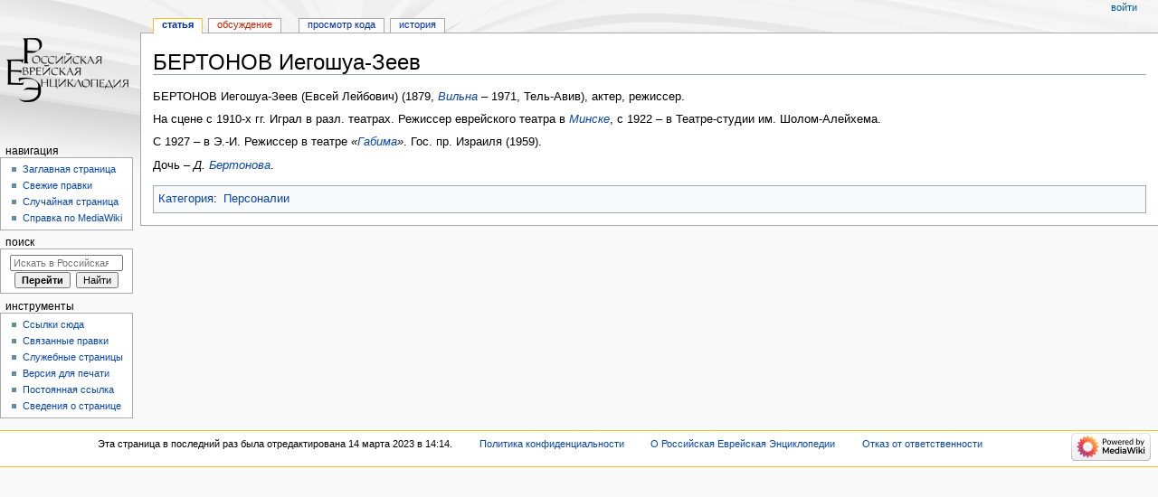

--- FILE ---
content_type: text/html; charset=UTF-8
request_url: https://jewsencyclopedia.com/index.php/%D0%91%D0%95%D0%A0%D0%A2%D0%9E%D0%9D%D0%9E%D0%92_%D0%98%D0%B5%D0%B3%D0%BE%D1%88%D1%83%D0%B0-%D0%97%D0%B5%D0%B5%D0%B2
body_size: 5560
content:
<!DOCTYPE html>
<html class="client-nojs" lang="ru" dir="ltr">
<head>
<meta charset="UTF-8"/>
<title>БЕРТОНОВ Иегошуа-Зеев — Российская Еврейская Энциклопедия</title>
<script>document.documentElement.className="client-js";RLCONF={"wgBreakFrames":!1,"wgSeparatorTransformTable":[",\t."," \t,"],"wgDigitTransformTable":["",""],"wgDefaultDateFormat":"dmy","wgMonthNames":["","январь","февраль","март","апрель","май","июнь","июль","август","сентябрь","октябрь","ноябрь","декабрь"],"wgRequestId":"aXZl-lQHIdOjrdD-H-R2TgAAWwI","wgCSPNonce":!1,"wgCanonicalNamespace":"","wgCanonicalSpecialPageName":!1,"wgNamespaceNumber":0,"wgPageName":"БЕРТОНОВ_Иегошуа-Зеев","wgTitle":"БЕРТОНОВ Иегошуа-Зеев","wgCurRevisionId":42896,"wgRevisionId":42896,"wgArticleId":28243,"wgIsArticle":!0,"wgIsRedirect":!1,"wgAction":"view","wgUserName":null,"wgUserGroups":["*"],"wgCategories":["Персоналии"],"wgPageContentLanguage":"ru","wgPageContentModel":"wikitext","wgRelevantPageName":"БЕРТОНОВ_Иегошуа-Зеев","wgRelevantArticleId":28243,
"wgIsProbablyEditable":!1,"wgRelevantPageIsProbablyEditable":!1,"wgRestrictionEdit":[],"wgRestrictionMove":[],"wgVisualEditor":{"pageLanguageCode":"ru","pageLanguageDir":"ltr","pageVariantFallbacks":"ru"},"wgEditSubmitButtonLabelPublish":!1};RLSTATE={"site.styles":"ready","noscript":"ready","user.styles":"ready","user":"ready","user.options":"loading","ext.visualEditor.desktopArticleTarget.noscript":"ready","skins.monobook.responsive":"ready"};RLPAGEMODULES=["site","mediawiki.page.ready","ext.visualEditor.desktopArticleTarget.init","ext.visualEditor.targetLoader","skins.monobook.mobile"];</script>
<script>(RLQ=window.RLQ||[]).push(function(){mw.loader.implement("user.options@1hzgi",function($,jQuery,require,module){/*@nomin*/mw.user.tokens.set({"patrolToken":"+\\","watchToken":"+\\","csrfToken":"+\\"});mw.user.options.set({"variant":"ru"});
});});</script>
<link rel="stylesheet" href="/load.php?lang=ru&amp;modules=ext.visualEditor.desktopArticleTarget.noscript%7Cskins.monobook.responsive&amp;only=styles&amp;skin=monobook"/>
<script async="" src="/load.php?lang=ru&amp;modules=startup&amp;only=scripts&amp;raw=1&amp;skin=monobook"></script>
<meta name="generator" content="MediaWiki 1.36.2"/>
<meta name="viewport" content="width=device-width, initial-scale=1.0, user-scalable=yes, minimum-scale=0.25, maximum-scale=5.0"/>
<link rel="shortcut icon" href="/favicon.ico"/>
<link rel="search" type="application/opensearchdescription+xml" href="/opensearch_desc.php" title="Российская Еврейская Энциклопедия (ru)"/>
<link rel="EditURI" type="application/rsd+xml" href="https://jewsencyclopedia.com/api.php?action=rsd"/>
<link rel="alternate" type="application/atom+xml" title="Российская Еврейская Энциклопедия — Atom-лента" href="/index.php?title=%D0%A1%D0%BB%D1%83%D0%B6%D0%B5%D0%B1%D0%BD%D0%B0%D1%8F:%D0%A1%D0%B2%D0%B5%D0%B6%D0%B8%D0%B5_%D0%BF%D1%80%D0%B0%D0%B2%D0%BA%D0%B8&amp;feed=atom"/>
</head>
<body class="mediawiki ltr sitedir-ltr mw-hide-empty-elt ns-0 ns-subject page-БЕРТОНОВ_Иегошуа-Зеев rootpage-БЕРТОНОВ_Иегошуа-Зеев skin-monobook action-view skin--responsive"><div id="globalWrapper"><div id="column-content"><div id="content" class="mw-body" role="main"><a id="top"></a><div class="mw-indicators mw-body-content">
</div>
<h1 id="firstHeading" class="firstHeading" lang="ru">БЕРТОНОВ Иегошуа-Зеев</h1><div id="bodyContent" class="mw-body-content"><div id="siteSub">Материал из Российская Еврейская Энциклопедии</div><div id="contentSub" lang="ru" dir="ltr"></div><div id="jump-to-nav"></div><a href="#column-one" class="mw-jump-link">Перейти к навигации</a><a href="#searchInput" class="mw-jump-link">Перейти к поиску</a><!-- start content --><div id="mw-content-text" lang="ru" dir="ltr" class="mw-content-ltr"><div class="mw-parser-output"><p>БЕРТОНОВ Иегошуа-Зеев (Евсей Лейбович) (1879, <i><a href="/index.php/%D0%92%D0%98%D0%9B%D0%AC%D0%9D%D0%90" title="ВИЛЬНА">Вильна</a></i> – 1971, Тель-Авив), актер, режиссер.
</p><p>На сцене с 1910-х гг. Играл в разл. театрах. Режиссер еврейского театра в <i><a href="/index.php/%D0%9C%D0%98%D0%9D%D0%A1%D0%9A" title="МИНСК">Минске</a></i>, с 1922 – в Театре-студии им. Шолом-Алейхема.
</p><p>С 1927 – в Э.-И. Режиссер в театре <i>«<a href="/index.php/%D0%93%D0%90%D0%91%D0%98%D0%9C%D0%90" title="ГАБИМА">Габима</a>»</i>. Гос. пр. Израиля (1959).
</p><p>Дочь – <i>Д. <a href="/index.php/%D0%91%D0%95%D0%A0%D0%A2%D0%9E%D0%9D%D0%9E%D0%92%D0%90_%D0%94%D0%B5%D0%B1%D0%BE%D1%80%D0%B0" title="БЕРТОНОВА Дебора">Бертонова</a></i>. &#160;
</p>
<!-- 
NewPP limit report
Cached time: 20260125152130
Cache expiry: 86400
Dynamic content: false
Complications: []
CPU time usage: 0.004 seconds
Real time usage: 0.004 seconds
Preprocessor visited node count: 1/1000000
Post‐expand include size: 0/2097152 bytes
Template argument size: 0/2097152 bytes
Highest expansion depth: 1/40
Expensive parser function count: 0/100
Unstrip recursion depth: 0/20
Unstrip post‐expand size: 0/5000000 bytes
-->
<!--
Transclusion expansion time report (%,ms,calls,template)
100.00%    0.000      1 -total
-->

<!-- Saved in parser cache with key xgehatyd_dbz01:pcache:idhash:28243-0!canonical and timestamp 20260125152130 and revision id 42896. Serialized with JSON.
 -->
</div></div><div class="printfooter">
Источник — <a dir="ltr" href="https://jewsencyclopedia.com/index.php?title=БЕРТОНОВ_Иегошуа-Зеев&amp;oldid=42896">https://jewsencyclopedia.com/index.php?title=БЕРТОНОВ_Иегошуа-Зеев&amp;oldid=42896</a></div>
<div id="catlinks" class="catlinks" data-mw="interface"><div id="mw-normal-catlinks" class="mw-normal-catlinks"><a href="/index.php/%D0%A1%D0%BB%D1%83%D0%B6%D0%B5%D0%B1%D0%BD%D0%B0%D1%8F:%D0%9A%D0%B0%D1%82%D0%B5%D0%B3%D0%BE%D1%80%D0%B8%D0%B8" title="Служебная:Категории">Категория</a>: <ul><li><a href="/index.php/%D0%9A%D0%B0%D1%82%D0%B5%D0%B3%D0%BE%D1%80%D0%B8%D1%8F:%D0%9F%D0%B5%D1%80%D1%81%D0%BE%D0%BD%D0%B0%D0%BB%D0%B8%D0%B8" title="Категория:Персоналии">Персоналии</a></li></ul></div></div><!-- end content --><div class="visualClear"></div></div></div><div class="visualClear"></div></div><div id="column-one" lang="ru" dir="ltr"><h2>Навигация</h2><div role="navigation" class="portlet" id="p-cactions" aria-labelledby="p-cactions-label"><h3 id="p-cactions-label" lang="ru" dir="ltr">Действия на странице</h3><div class="pBody"><ul lang="ru" dir="ltr"><li id="ca-nstab-main" class="selected"><a href="/index.php/%D0%91%D0%95%D0%A0%D0%A2%D0%9E%D0%9D%D0%9E%D0%92_%D0%98%D0%B5%D0%B3%D0%BE%D1%88%D1%83%D0%B0-%D0%97%D0%B5%D0%B5%D0%B2" title="Просмотр основной страницы [c]" accesskey="c">Статья</a></li><li id="ca-talk" class="new"><a href="/index.php?title=%D0%9E%D0%B1%D1%81%D1%83%D0%B6%D0%B4%D0%B5%D0%BD%D0%B8%D0%B5:%D0%91%D0%95%D0%A0%D0%A2%D0%9E%D0%9D%D0%9E%D0%92_%D0%98%D0%B5%D0%B3%D0%BE%D1%88%D1%83%D0%B0-%D0%97%D0%B5%D0%B5%D0%B2&amp;action=edit&amp;redlink=1" rel="discussion" title="Обсуждение основной страницы (страница не существует) [t]" accesskey="t">Обсуждение</a></li><li id="ca-viewsource"><a href="/index.php?title=%D0%91%D0%95%D0%A0%D0%A2%D0%9E%D0%9D%D0%9E%D0%92_%D0%98%D0%B5%D0%B3%D0%BE%D1%88%D1%83%D0%B0-%D0%97%D0%B5%D0%B5%D0%B2&amp;action=edit" title="Эта страница защищена от изменений.&#10;Вы можете посмотреть её исходный текст. [e]" accesskey="e">Просмотр кода</a></li><li id="ca-history"><a href="/index.php?title=%D0%91%D0%95%D0%A0%D0%A2%D0%9E%D0%9D%D0%9E%D0%92_%D0%98%D0%B5%D0%B3%D0%BE%D1%88%D1%83%D0%B0-%D0%97%D0%B5%D0%B5%D0%B2&amp;action=history" title="Журнал изменений страницы [h]" accesskey="h">История</a></li></ul></div></div><div role="navigation" class="portlet" id="p-cactions-mobile" aria-labelledby="p-cactions-mobile-label"><h3 id="p-cactions-mobile-label" lang="ru" dir="ltr">Действия на странице</h3><div class="pBody"><ul lang="ru" dir="ltr"><li id="ca-nstab-main-mobile" class="selected"><a href="/index.php/%D0%91%D0%95%D0%A0%D0%A2%D0%9E%D0%9D%D0%9E%D0%92_%D0%98%D0%B5%D0%B3%D0%BE%D1%88%D1%83%D0%B0-%D0%97%D0%B5%D0%B5%D0%B2" title="Статья">Статья</a></li><li id="ca-talk-mobile" class="new"><a href="/index.php?title=%D0%9E%D0%B1%D1%81%D1%83%D0%B6%D0%B4%D0%B5%D0%BD%D0%B8%D0%B5:%D0%91%D0%95%D0%A0%D0%A2%D0%9E%D0%9D%D0%9E%D0%92_%D0%98%D0%B5%D0%B3%D0%BE%D1%88%D1%83%D0%B0-%D0%97%D0%B5%D0%B5%D0%B2&amp;action=edit&amp;redlink=1" rel="discussion" title=" (страница не существует)">Обсуждение</a></li><li id="ca-more"><a href="#p-cactions">Ещё</a></li><li id="ca-tools"><a href="#p-tb" title="Инструменты">Инструменты</a></li><li id="ca-languages"><a href="#p-lang" title="На других языках">На других языках</a></li></ul></div></div><div role="navigation" class="portlet" id="p-personal" aria-labelledby="p-personal-label"><h3 id="p-personal-label" lang="ru" dir="ltr">Персональные инструменты</h3><div class="pBody"><ul lang="ru" dir="ltr"><li id="pt-login"><a href="/index.php?title=%D0%A1%D0%BB%D1%83%D0%B6%D0%B5%D0%B1%D0%BD%D0%B0%D1%8F:%D0%92%D1%85%D0%BE%D0%B4&amp;returnto=%D0%91%D0%95%D0%A0%D0%A2%D0%9E%D0%9D%D0%9E%D0%92+%D0%98%D0%B5%D0%B3%D0%BE%D1%88%D1%83%D0%B0-%D0%97%D0%B5%D0%B5%D0%B2" title="Здесь можно зарегистрироваться в системе, но это необязательно. [o]" accesskey="o">Войти</a></li></ul></div></div><div class="portlet" id="p-logo" role="banner"><a href="/index.php/%D0%97%D0%B0%D0%B3%D0%BB%D0%B0%D0%B2%D0%BD%D0%B0%D1%8F_%D1%81%D1%82%D1%80%D0%B0%D0%BD%D0%B8%D1%86%D0%B0" class="mw-wiki-logo" title="Перейти на заглавную страницу"></a></div><div id="sidebar"><div role="navigation" class="portlet generated-sidebar" id="p-navigation" aria-labelledby="p-navigation-label"><h3 id="p-navigation-label" lang="ru" dir="ltr">Навигация</h3><div class="pBody"><ul lang="ru" dir="ltr"><li id="n-mainpage-description"><a href="/index.php/%D0%97%D0%B0%D0%B3%D0%BB%D0%B0%D0%B2%D0%BD%D0%B0%D1%8F_%D1%81%D1%82%D1%80%D0%B0%D0%BD%D0%B8%D1%86%D0%B0" title="Перейти на заглавную страницу [z]" accesskey="z">Заглавная страница</a></li><li id="n-recentchanges"><a href="/index.php/%D0%A1%D0%BB%D1%83%D0%B6%D0%B5%D0%B1%D0%BD%D0%B0%D1%8F:%D0%A1%D0%B2%D0%B5%D0%B6%D0%B8%D0%B5_%D0%BF%D1%80%D0%B0%D0%B2%D0%BA%D0%B8" title="Список последних изменений [r]" accesskey="r">Свежие правки</a></li><li id="n-randompage"><a href="/index.php/%D0%A1%D0%BB%D1%83%D0%B6%D0%B5%D0%B1%D0%BD%D0%B0%D1%8F:%D0%A1%D0%BB%D1%83%D1%87%D0%B0%D0%B9%D0%BD%D0%B0%D1%8F_%D1%81%D1%82%D1%80%D0%B0%D0%BD%D0%B8%D1%86%D0%B0" title="Посмотреть случайно выбранную страницу [x]" accesskey="x">Случайная страница</a></li><li id="n-help-mediawiki"><a href="https://www.mediawiki.org/wiki/Special:MyLanguage/Help:Contents">Справка по MediaWiki</a></li></ul></div></div><div role="search" class="portlet" id="p-search"><h3 id="p-search-label" lang="ru" dir="ltr"><label for="searchInput">Поиск</label></h3><div class="pBody" id="searchBody"><form action="/index.php" id="searchform"><input type="hidden" value="Служебная:Поиск" name="title"/><input type="search" name="search" placeholder="Искать в Российская Еврейская Энциклопедии" autocapitalize="sentences" title="Искать в Российская Еврейская Энциклопедии [f]" accesskey="f" id="searchInput"/><input type="submit" name="go" value="Перейти" title="Перейти к странице, имеющей в точности такое название" id="searchButton" class="searchButton"/>  <input type="submit" name="fulltext" value="Найти" title="Найти страницы, содержащие указанный текст" id="mw-searchButton" class="searchButton"/></form></div></div><div role="navigation" class="portlet" id="p-tb" aria-labelledby="p-tb-label"><h3 id="p-tb-label" lang="ru" dir="ltr">Инструменты</h3><div class="pBody"><ul lang="ru" dir="ltr"><li id="t-whatlinkshere"><a href="/index.php/%D0%A1%D0%BB%D1%83%D0%B6%D0%B5%D0%B1%D0%BD%D0%B0%D1%8F:%D0%A1%D1%81%D1%8B%D0%BB%D0%BA%D0%B8_%D1%81%D1%8E%D0%B4%D0%B0/%D0%91%D0%95%D0%A0%D0%A2%D0%9E%D0%9D%D0%9E%D0%92_%D0%98%D0%B5%D0%B3%D0%BE%D1%88%D1%83%D0%B0-%D0%97%D0%B5%D0%B5%D0%B2" title="Список всех страниц, ссылающихся на данную [j]" accesskey="j">Ссылки сюда</a></li><li id="t-recentchangeslinked"><a href="/index.php/%D0%A1%D0%BB%D1%83%D0%B6%D0%B5%D0%B1%D0%BD%D0%B0%D1%8F:%D0%A1%D0%B2%D1%8F%D0%B7%D0%B0%D0%BD%D0%BD%D1%8B%D0%B5_%D0%BF%D1%80%D0%B0%D0%B2%D0%BA%D0%B8/%D0%91%D0%95%D0%A0%D0%A2%D0%9E%D0%9D%D0%9E%D0%92_%D0%98%D0%B5%D0%B3%D0%BE%D1%88%D1%83%D0%B0-%D0%97%D0%B5%D0%B5%D0%B2" rel="nofollow" title="Последние изменения в страницах, на которые ссылается эта страница [k]" accesskey="k">Связанные правки</a></li><li id="t-specialpages"><a href="/index.php/%D0%A1%D0%BB%D1%83%D0%B6%D0%B5%D0%B1%D0%BD%D0%B0%D1%8F:%D0%A1%D0%BF%D0%B5%D1%86%D1%81%D1%82%D1%80%D0%B0%D0%BD%D0%B8%D1%86%D1%8B" title="Список служебных страниц [q]" accesskey="q">Служебные страницы</a></li><li id="t-print"><a href="javascript:print();" rel="alternate" title="Версия этой страницы для печати [p]" accesskey="p">Версия для печати</a></li><li id="t-permalink"><a href="/index.php?title=%D0%91%D0%95%D0%A0%D0%A2%D0%9E%D0%9D%D0%9E%D0%92_%D0%98%D0%B5%D0%B3%D0%BE%D1%88%D1%83%D0%B0-%D0%97%D0%B5%D0%B5%D0%B2&amp;oldid=42896" title="Постоянная ссылка на эту версию страницы">Постоянная ссылка</a></li><li id="t-info"><a href="/index.php?title=%D0%91%D0%95%D0%A0%D0%A2%D0%9E%D0%9D%D0%9E%D0%92_%D0%98%D0%B5%D0%B3%D0%BE%D1%88%D1%83%D0%B0-%D0%97%D0%B5%D0%B5%D0%B2&amp;action=info" title="Подробнее об этой странице">Сведения о странице</a></li></ul></div></div></div><a href="#sidebar" title="навигация" class="menu-toggle" id="sidebar-toggle"></a><a href="#p-personal" title="пользовательские инструменты" class="menu-toggle" id="p-personal-toggle"></a><a href="#globalWrapper" title="возврат наверх" class="menu-toggle" id="globalWrapper-toggle"></a></div><!-- end of the left (by default at least) column --><div class="visualClear"></div><div id="footer" class="mw-footer" role="contentinfo" lang="ru" dir="ltr"><div id="f-copyrightico" class="footer-icons"></div><div id="f-poweredbyico" class="footer-icons"><img alt="" src="/resources/assets/poweredby_mediawiki_88x31.png" srcset="/resources/assets/poweredby_mediawiki_132x47.png 1.5x, /resources/assets/poweredby_mediawiki_176x62.png 2x" width="88" height="31" loading="lazy"/></div><ul id="f-list"><li id="lastmod"> Эта страница в последний раз была отредактирована 14 марта 2023 в 14:14.</li><li id="privacy"><a href="/index.php/%D0%A0%D0%BE%D1%81%D1%81%D0%B8%D0%B9%D1%81%D0%BA%D0%B0%D1%8F_%D0%95%D0%B2%D1%80%D0%B5%D0%B9%D1%81%D0%BA%D0%B0%D1%8F_%D0%AD%D0%BD%D1%86%D0%B8%D0%BA%D0%BB%D0%BE%D0%BF%D0%B5%D0%B4%D0%B8%D1%8F:%D0%9F%D0%BE%D0%BB%D0%B8%D1%82%D0%B8%D0%BA%D0%B0_%D0%BA%D0%BE%D0%BD%D1%84%D0%B8%D0%B4%D0%B5%D0%BD%D1%86%D0%B8%D0%B0%D0%BB%D1%8C%D0%BD%D0%BE%D1%81%D1%82%D0%B8" title="Российская Еврейская Энциклопедия:Политика конфиденциальности">Политика конфиденциальности</a></li><li id="about"><a href="/index.php/%D0%A0%D0%BE%D1%81%D1%81%D0%B8%D0%B9%D1%81%D0%BA%D0%B0%D1%8F_%D0%95%D0%B2%D1%80%D0%B5%D0%B9%D1%81%D0%BA%D0%B0%D1%8F_%D0%AD%D0%BD%D1%86%D0%B8%D0%BA%D0%BB%D0%BE%D0%BF%D0%B5%D0%B4%D0%B8%D1%8F:%D0%9E%D0%BF%D0%B8%D1%81%D0%B0%D0%BD%D0%B8%D0%B5" title="Российская Еврейская Энциклопедия:Описание">О Российская Еврейская Энциклопедии</a></li><li id="disclaimer"><a href="/index.php/%D0%A0%D0%BE%D1%81%D1%81%D0%B8%D0%B9%D1%81%D0%BA%D0%B0%D1%8F_%D0%95%D0%B2%D1%80%D0%B5%D0%B9%D1%81%D0%BA%D0%B0%D1%8F_%D0%AD%D0%BD%D1%86%D0%B8%D0%BA%D0%BB%D0%BE%D0%BF%D0%B5%D0%B4%D0%B8%D1%8F:%D0%9E%D1%82%D0%BA%D0%B0%D0%B7_%D0%BE%D1%82_%D0%BE%D1%82%D0%B2%D0%B5%D1%82%D1%81%D1%82%D0%B2%D0%B5%D0%BD%D0%BD%D0%BE%D1%81%D1%82%D0%B8" title="Российская Еврейская Энциклопедия:Отказ от ответственности">Отказ от ответственности</a></li></ul></div></div>
<script>(RLQ=window.RLQ||[]).push(function(){mw.config.set({"wgPageParseReport":{"limitreport":{"cputime":"0.004","walltime":"0.004","ppvisitednodes":{"value":1,"limit":1000000},"postexpandincludesize":{"value":0,"limit":2097152},"templateargumentsize":{"value":0,"limit":2097152},"expansiondepth":{"value":1,"limit":40},"expensivefunctioncount":{"value":0,"limit":100},"unstrip-depth":{"value":0,"limit":20},"unstrip-size":{"value":0,"limit":5000000},"timingprofile":["100.00%    0.000      1 -total"]},"cachereport":{"timestamp":"20260125152130","ttl":86400,"transientcontent":false}}});mw.config.set({"wgBackendResponseTime":103});});</script><script defer src="https://static.cloudflareinsights.com/beacon.min.js/vcd15cbe7772f49c399c6a5babf22c1241717689176015" integrity="sha512-ZpsOmlRQV6y907TI0dKBHq9Md29nnaEIPlkf84rnaERnq6zvWvPUqr2ft8M1aS28oN72PdrCzSjY4U6VaAw1EQ==" data-cf-beacon='{"version":"2024.11.0","token":"d49bcd48300a47968cecf3cf70279148","r":1,"server_timing":{"name":{"cfCacheStatus":true,"cfEdge":true,"cfExtPri":true,"cfL4":true,"cfOrigin":true,"cfSpeedBrain":true},"location_startswith":null}}' crossorigin="anonymous"></script>
</body></html>